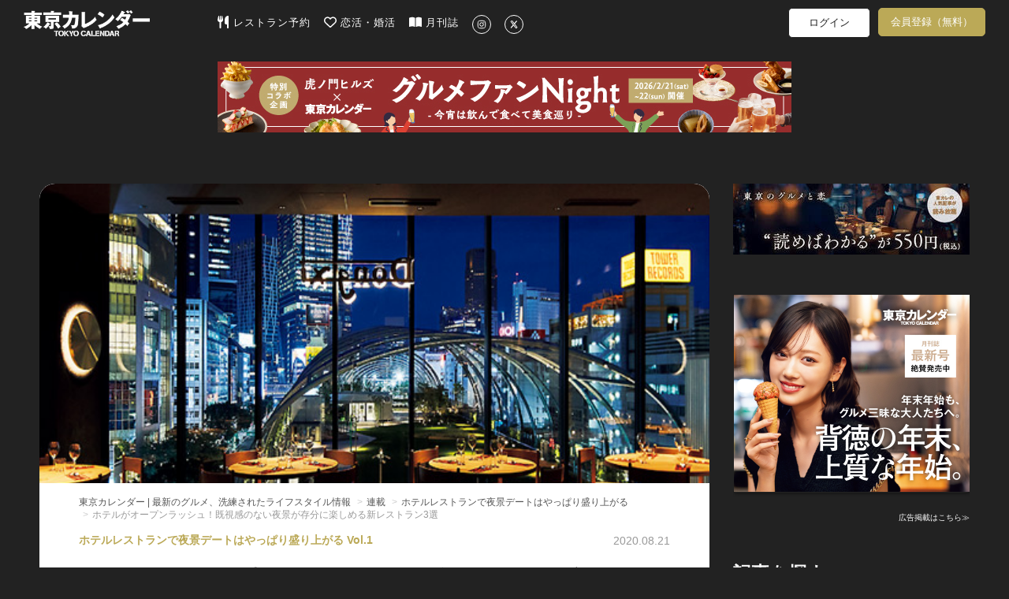

--- FILE ---
content_type: text/html; charset=utf-8
request_url: https://www.google.com/recaptcha/api2/aframe
body_size: 269
content:
<!DOCTYPE HTML><html><head><meta http-equiv="content-type" content="text/html; charset=UTF-8"></head><body><script nonce="ky0M-PvsRKg1NVgm_V9UFA">/** Anti-fraud and anti-abuse applications only. See google.com/recaptcha */ try{var clients={'sodar':'https://pagead2.googlesyndication.com/pagead/sodar?'};window.addEventListener("message",function(a){try{if(a.source===window.parent){var b=JSON.parse(a.data);var c=clients[b['id']];if(c){var d=document.createElement('img');d.src=c+b['params']+'&rc='+(localStorage.getItem("rc::a")?sessionStorage.getItem("rc::b"):"");window.document.body.appendChild(d);sessionStorage.setItem("rc::e",parseInt(sessionStorage.getItem("rc::e")||0)+1);localStorage.setItem("rc::h",'1768432024509');}}}catch(b){}});window.parent.postMessage("_grecaptcha_ready", "*");}catch(b){}</script></body></html>